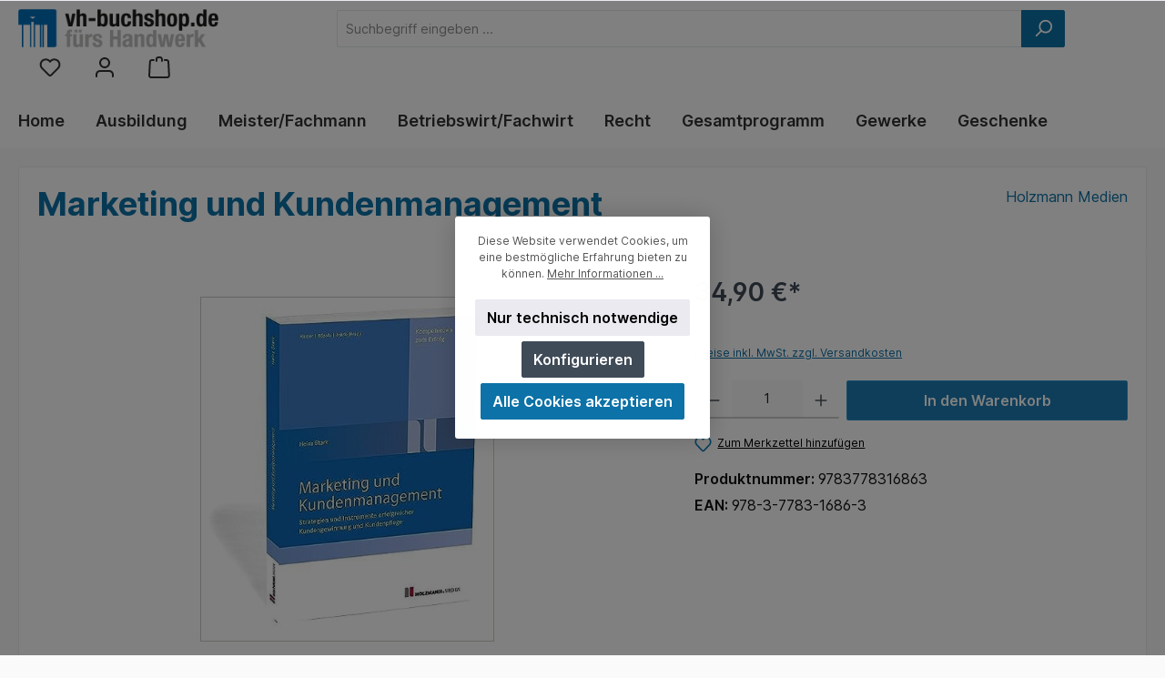

--- FILE ---
content_type: text/html; charset=utf-8
request_url: https://www.google.com/recaptcha/api2/anchor?ar=1&k=6LdHxQcqAAAAAJkjyqLgy_5P2gAIIc1tSLcOKyG7&co=aHR0cHM6Ly92aC1idWNoc2hvcC5kZTo0NDM.&hl=en&v=PoyoqOPhxBO7pBk68S4YbpHZ&size=invisible&anchor-ms=20000&execute-ms=30000&cb=ruwoqsml888s
body_size: 48684
content:
<!DOCTYPE HTML><html dir="ltr" lang="en"><head><meta http-equiv="Content-Type" content="text/html; charset=UTF-8">
<meta http-equiv="X-UA-Compatible" content="IE=edge">
<title>reCAPTCHA</title>
<style type="text/css">
/* cyrillic-ext */
@font-face {
  font-family: 'Roboto';
  font-style: normal;
  font-weight: 400;
  font-stretch: 100%;
  src: url(//fonts.gstatic.com/s/roboto/v48/KFO7CnqEu92Fr1ME7kSn66aGLdTylUAMa3GUBHMdazTgWw.woff2) format('woff2');
  unicode-range: U+0460-052F, U+1C80-1C8A, U+20B4, U+2DE0-2DFF, U+A640-A69F, U+FE2E-FE2F;
}
/* cyrillic */
@font-face {
  font-family: 'Roboto';
  font-style: normal;
  font-weight: 400;
  font-stretch: 100%;
  src: url(//fonts.gstatic.com/s/roboto/v48/KFO7CnqEu92Fr1ME7kSn66aGLdTylUAMa3iUBHMdazTgWw.woff2) format('woff2');
  unicode-range: U+0301, U+0400-045F, U+0490-0491, U+04B0-04B1, U+2116;
}
/* greek-ext */
@font-face {
  font-family: 'Roboto';
  font-style: normal;
  font-weight: 400;
  font-stretch: 100%;
  src: url(//fonts.gstatic.com/s/roboto/v48/KFO7CnqEu92Fr1ME7kSn66aGLdTylUAMa3CUBHMdazTgWw.woff2) format('woff2');
  unicode-range: U+1F00-1FFF;
}
/* greek */
@font-face {
  font-family: 'Roboto';
  font-style: normal;
  font-weight: 400;
  font-stretch: 100%;
  src: url(//fonts.gstatic.com/s/roboto/v48/KFO7CnqEu92Fr1ME7kSn66aGLdTylUAMa3-UBHMdazTgWw.woff2) format('woff2');
  unicode-range: U+0370-0377, U+037A-037F, U+0384-038A, U+038C, U+038E-03A1, U+03A3-03FF;
}
/* math */
@font-face {
  font-family: 'Roboto';
  font-style: normal;
  font-weight: 400;
  font-stretch: 100%;
  src: url(//fonts.gstatic.com/s/roboto/v48/KFO7CnqEu92Fr1ME7kSn66aGLdTylUAMawCUBHMdazTgWw.woff2) format('woff2');
  unicode-range: U+0302-0303, U+0305, U+0307-0308, U+0310, U+0312, U+0315, U+031A, U+0326-0327, U+032C, U+032F-0330, U+0332-0333, U+0338, U+033A, U+0346, U+034D, U+0391-03A1, U+03A3-03A9, U+03B1-03C9, U+03D1, U+03D5-03D6, U+03F0-03F1, U+03F4-03F5, U+2016-2017, U+2034-2038, U+203C, U+2040, U+2043, U+2047, U+2050, U+2057, U+205F, U+2070-2071, U+2074-208E, U+2090-209C, U+20D0-20DC, U+20E1, U+20E5-20EF, U+2100-2112, U+2114-2115, U+2117-2121, U+2123-214F, U+2190, U+2192, U+2194-21AE, U+21B0-21E5, U+21F1-21F2, U+21F4-2211, U+2213-2214, U+2216-22FF, U+2308-230B, U+2310, U+2319, U+231C-2321, U+2336-237A, U+237C, U+2395, U+239B-23B7, U+23D0, U+23DC-23E1, U+2474-2475, U+25AF, U+25B3, U+25B7, U+25BD, U+25C1, U+25CA, U+25CC, U+25FB, U+266D-266F, U+27C0-27FF, U+2900-2AFF, U+2B0E-2B11, U+2B30-2B4C, U+2BFE, U+3030, U+FF5B, U+FF5D, U+1D400-1D7FF, U+1EE00-1EEFF;
}
/* symbols */
@font-face {
  font-family: 'Roboto';
  font-style: normal;
  font-weight: 400;
  font-stretch: 100%;
  src: url(//fonts.gstatic.com/s/roboto/v48/KFO7CnqEu92Fr1ME7kSn66aGLdTylUAMaxKUBHMdazTgWw.woff2) format('woff2');
  unicode-range: U+0001-000C, U+000E-001F, U+007F-009F, U+20DD-20E0, U+20E2-20E4, U+2150-218F, U+2190, U+2192, U+2194-2199, U+21AF, U+21E6-21F0, U+21F3, U+2218-2219, U+2299, U+22C4-22C6, U+2300-243F, U+2440-244A, U+2460-24FF, U+25A0-27BF, U+2800-28FF, U+2921-2922, U+2981, U+29BF, U+29EB, U+2B00-2BFF, U+4DC0-4DFF, U+FFF9-FFFB, U+10140-1018E, U+10190-1019C, U+101A0, U+101D0-101FD, U+102E0-102FB, U+10E60-10E7E, U+1D2C0-1D2D3, U+1D2E0-1D37F, U+1F000-1F0FF, U+1F100-1F1AD, U+1F1E6-1F1FF, U+1F30D-1F30F, U+1F315, U+1F31C, U+1F31E, U+1F320-1F32C, U+1F336, U+1F378, U+1F37D, U+1F382, U+1F393-1F39F, U+1F3A7-1F3A8, U+1F3AC-1F3AF, U+1F3C2, U+1F3C4-1F3C6, U+1F3CA-1F3CE, U+1F3D4-1F3E0, U+1F3ED, U+1F3F1-1F3F3, U+1F3F5-1F3F7, U+1F408, U+1F415, U+1F41F, U+1F426, U+1F43F, U+1F441-1F442, U+1F444, U+1F446-1F449, U+1F44C-1F44E, U+1F453, U+1F46A, U+1F47D, U+1F4A3, U+1F4B0, U+1F4B3, U+1F4B9, U+1F4BB, U+1F4BF, U+1F4C8-1F4CB, U+1F4D6, U+1F4DA, U+1F4DF, U+1F4E3-1F4E6, U+1F4EA-1F4ED, U+1F4F7, U+1F4F9-1F4FB, U+1F4FD-1F4FE, U+1F503, U+1F507-1F50B, U+1F50D, U+1F512-1F513, U+1F53E-1F54A, U+1F54F-1F5FA, U+1F610, U+1F650-1F67F, U+1F687, U+1F68D, U+1F691, U+1F694, U+1F698, U+1F6AD, U+1F6B2, U+1F6B9-1F6BA, U+1F6BC, U+1F6C6-1F6CF, U+1F6D3-1F6D7, U+1F6E0-1F6EA, U+1F6F0-1F6F3, U+1F6F7-1F6FC, U+1F700-1F7FF, U+1F800-1F80B, U+1F810-1F847, U+1F850-1F859, U+1F860-1F887, U+1F890-1F8AD, U+1F8B0-1F8BB, U+1F8C0-1F8C1, U+1F900-1F90B, U+1F93B, U+1F946, U+1F984, U+1F996, U+1F9E9, U+1FA00-1FA6F, U+1FA70-1FA7C, U+1FA80-1FA89, U+1FA8F-1FAC6, U+1FACE-1FADC, U+1FADF-1FAE9, U+1FAF0-1FAF8, U+1FB00-1FBFF;
}
/* vietnamese */
@font-face {
  font-family: 'Roboto';
  font-style: normal;
  font-weight: 400;
  font-stretch: 100%;
  src: url(//fonts.gstatic.com/s/roboto/v48/KFO7CnqEu92Fr1ME7kSn66aGLdTylUAMa3OUBHMdazTgWw.woff2) format('woff2');
  unicode-range: U+0102-0103, U+0110-0111, U+0128-0129, U+0168-0169, U+01A0-01A1, U+01AF-01B0, U+0300-0301, U+0303-0304, U+0308-0309, U+0323, U+0329, U+1EA0-1EF9, U+20AB;
}
/* latin-ext */
@font-face {
  font-family: 'Roboto';
  font-style: normal;
  font-weight: 400;
  font-stretch: 100%;
  src: url(//fonts.gstatic.com/s/roboto/v48/KFO7CnqEu92Fr1ME7kSn66aGLdTylUAMa3KUBHMdazTgWw.woff2) format('woff2');
  unicode-range: U+0100-02BA, U+02BD-02C5, U+02C7-02CC, U+02CE-02D7, U+02DD-02FF, U+0304, U+0308, U+0329, U+1D00-1DBF, U+1E00-1E9F, U+1EF2-1EFF, U+2020, U+20A0-20AB, U+20AD-20C0, U+2113, U+2C60-2C7F, U+A720-A7FF;
}
/* latin */
@font-face {
  font-family: 'Roboto';
  font-style: normal;
  font-weight: 400;
  font-stretch: 100%;
  src: url(//fonts.gstatic.com/s/roboto/v48/KFO7CnqEu92Fr1ME7kSn66aGLdTylUAMa3yUBHMdazQ.woff2) format('woff2');
  unicode-range: U+0000-00FF, U+0131, U+0152-0153, U+02BB-02BC, U+02C6, U+02DA, U+02DC, U+0304, U+0308, U+0329, U+2000-206F, U+20AC, U+2122, U+2191, U+2193, U+2212, U+2215, U+FEFF, U+FFFD;
}
/* cyrillic-ext */
@font-face {
  font-family: 'Roboto';
  font-style: normal;
  font-weight: 500;
  font-stretch: 100%;
  src: url(//fonts.gstatic.com/s/roboto/v48/KFO7CnqEu92Fr1ME7kSn66aGLdTylUAMa3GUBHMdazTgWw.woff2) format('woff2');
  unicode-range: U+0460-052F, U+1C80-1C8A, U+20B4, U+2DE0-2DFF, U+A640-A69F, U+FE2E-FE2F;
}
/* cyrillic */
@font-face {
  font-family: 'Roboto';
  font-style: normal;
  font-weight: 500;
  font-stretch: 100%;
  src: url(//fonts.gstatic.com/s/roboto/v48/KFO7CnqEu92Fr1ME7kSn66aGLdTylUAMa3iUBHMdazTgWw.woff2) format('woff2');
  unicode-range: U+0301, U+0400-045F, U+0490-0491, U+04B0-04B1, U+2116;
}
/* greek-ext */
@font-face {
  font-family: 'Roboto';
  font-style: normal;
  font-weight: 500;
  font-stretch: 100%;
  src: url(//fonts.gstatic.com/s/roboto/v48/KFO7CnqEu92Fr1ME7kSn66aGLdTylUAMa3CUBHMdazTgWw.woff2) format('woff2');
  unicode-range: U+1F00-1FFF;
}
/* greek */
@font-face {
  font-family: 'Roboto';
  font-style: normal;
  font-weight: 500;
  font-stretch: 100%;
  src: url(//fonts.gstatic.com/s/roboto/v48/KFO7CnqEu92Fr1ME7kSn66aGLdTylUAMa3-UBHMdazTgWw.woff2) format('woff2');
  unicode-range: U+0370-0377, U+037A-037F, U+0384-038A, U+038C, U+038E-03A1, U+03A3-03FF;
}
/* math */
@font-face {
  font-family: 'Roboto';
  font-style: normal;
  font-weight: 500;
  font-stretch: 100%;
  src: url(//fonts.gstatic.com/s/roboto/v48/KFO7CnqEu92Fr1ME7kSn66aGLdTylUAMawCUBHMdazTgWw.woff2) format('woff2');
  unicode-range: U+0302-0303, U+0305, U+0307-0308, U+0310, U+0312, U+0315, U+031A, U+0326-0327, U+032C, U+032F-0330, U+0332-0333, U+0338, U+033A, U+0346, U+034D, U+0391-03A1, U+03A3-03A9, U+03B1-03C9, U+03D1, U+03D5-03D6, U+03F0-03F1, U+03F4-03F5, U+2016-2017, U+2034-2038, U+203C, U+2040, U+2043, U+2047, U+2050, U+2057, U+205F, U+2070-2071, U+2074-208E, U+2090-209C, U+20D0-20DC, U+20E1, U+20E5-20EF, U+2100-2112, U+2114-2115, U+2117-2121, U+2123-214F, U+2190, U+2192, U+2194-21AE, U+21B0-21E5, U+21F1-21F2, U+21F4-2211, U+2213-2214, U+2216-22FF, U+2308-230B, U+2310, U+2319, U+231C-2321, U+2336-237A, U+237C, U+2395, U+239B-23B7, U+23D0, U+23DC-23E1, U+2474-2475, U+25AF, U+25B3, U+25B7, U+25BD, U+25C1, U+25CA, U+25CC, U+25FB, U+266D-266F, U+27C0-27FF, U+2900-2AFF, U+2B0E-2B11, U+2B30-2B4C, U+2BFE, U+3030, U+FF5B, U+FF5D, U+1D400-1D7FF, U+1EE00-1EEFF;
}
/* symbols */
@font-face {
  font-family: 'Roboto';
  font-style: normal;
  font-weight: 500;
  font-stretch: 100%;
  src: url(//fonts.gstatic.com/s/roboto/v48/KFO7CnqEu92Fr1ME7kSn66aGLdTylUAMaxKUBHMdazTgWw.woff2) format('woff2');
  unicode-range: U+0001-000C, U+000E-001F, U+007F-009F, U+20DD-20E0, U+20E2-20E4, U+2150-218F, U+2190, U+2192, U+2194-2199, U+21AF, U+21E6-21F0, U+21F3, U+2218-2219, U+2299, U+22C4-22C6, U+2300-243F, U+2440-244A, U+2460-24FF, U+25A0-27BF, U+2800-28FF, U+2921-2922, U+2981, U+29BF, U+29EB, U+2B00-2BFF, U+4DC0-4DFF, U+FFF9-FFFB, U+10140-1018E, U+10190-1019C, U+101A0, U+101D0-101FD, U+102E0-102FB, U+10E60-10E7E, U+1D2C0-1D2D3, U+1D2E0-1D37F, U+1F000-1F0FF, U+1F100-1F1AD, U+1F1E6-1F1FF, U+1F30D-1F30F, U+1F315, U+1F31C, U+1F31E, U+1F320-1F32C, U+1F336, U+1F378, U+1F37D, U+1F382, U+1F393-1F39F, U+1F3A7-1F3A8, U+1F3AC-1F3AF, U+1F3C2, U+1F3C4-1F3C6, U+1F3CA-1F3CE, U+1F3D4-1F3E0, U+1F3ED, U+1F3F1-1F3F3, U+1F3F5-1F3F7, U+1F408, U+1F415, U+1F41F, U+1F426, U+1F43F, U+1F441-1F442, U+1F444, U+1F446-1F449, U+1F44C-1F44E, U+1F453, U+1F46A, U+1F47D, U+1F4A3, U+1F4B0, U+1F4B3, U+1F4B9, U+1F4BB, U+1F4BF, U+1F4C8-1F4CB, U+1F4D6, U+1F4DA, U+1F4DF, U+1F4E3-1F4E6, U+1F4EA-1F4ED, U+1F4F7, U+1F4F9-1F4FB, U+1F4FD-1F4FE, U+1F503, U+1F507-1F50B, U+1F50D, U+1F512-1F513, U+1F53E-1F54A, U+1F54F-1F5FA, U+1F610, U+1F650-1F67F, U+1F687, U+1F68D, U+1F691, U+1F694, U+1F698, U+1F6AD, U+1F6B2, U+1F6B9-1F6BA, U+1F6BC, U+1F6C6-1F6CF, U+1F6D3-1F6D7, U+1F6E0-1F6EA, U+1F6F0-1F6F3, U+1F6F7-1F6FC, U+1F700-1F7FF, U+1F800-1F80B, U+1F810-1F847, U+1F850-1F859, U+1F860-1F887, U+1F890-1F8AD, U+1F8B0-1F8BB, U+1F8C0-1F8C1, U+1F900-1F90B, U+1F93B, U+1F946, U+1F984, U+1F996, U+1F9E9, U+1FA00-1FA6F, U+1FA70-1FA7C, U+1FA80-1FA89, U+1FA8F-1FAC6, U+1FACE-1FADC, U+1FADF-1FAE9, U+1FAF0-1FAF8, U+1FB00-1FBFF;
}
/* vietnamese */
@font-face {
  font-family: 'Roboto';
  font-style: normal;
  font-weight: 500;
  font-stretch: 100%;
  src: url(//fonts.gstatic.com/s/roboto/v48/KFO7CnqEu92Fr1ME7kSn66aGLdTylUAMa3OUBHMdazTgWw.woff2) format('woff2');
  unicode-range: U+0102-0103, U+0110-0111, U+0128-0129, U+0168-0169, U+01A0-01A1, U+01AF-01B0, U+0300-0301, U+0303-0304, U+0308-0309, U+0323, U+0329, U+1EA0-1EF9, U+20AB;
}
/* latin-ext */
@font-face {
  font-family: 'Roboto';
  font-style: normal;
  font-weight: 500;
  font-stretch: 100%;
  src: url(//fonts.gstatic.com/s/roboto/v48/KFO7CnqEu92Fr1ME7kSn66aGLdTylUAMa3KUBHMdazTgWw.woff2) format('woff2');
  unicode-range: U+0100-02BA, U+02BD-02C5, U+02C7-02CC, U+02CE-02D7, U+02DD-02FF, U+0304, U+0308, U+0329, U+1D00-1DBF, U+1E00-1E9F, U+1EF2-1EFF, U+2020, U+20A0-20AB, U+20AD-20C0, U+2113, U+2C60-2C7F, U+A720-A7FF;
}
/* latin */
@font-face {
  font-family: 'Roboto';
  font-style: normal;
  font-weight: 500;
  font-stretch: 100%;
  src: url(//fonts.gstatic.com/s/roboto/v48/KFO7CnqEu92Fr1ME7kSn66aGLdTylUAMa3yUBHMdazQ.woff2) format('woff2');
  unicode-range: U+0000-00FF, U+0131, U+0152-0153, U+02BB-02BC, U+02C6, U+02DA, U+02DC, U+0304, U+0308, U+0329, U+2000-206F, U+20AC, U+2122, U+2191, U+2193, U+2212, U+2215, U+FEFF, U+FFFD;
}
/* cyrillic-ext */
@font-face {
  font-family: 'Roboto';
  font-style: normal;
  font-weight: 900;
  font-stretch: 100%;
  src: url(//fonts.gstatic.com/s/roboto/v48/KFO7CnqEu92Fr1ME7kSn66aGLdTylUAMa3GUBHMdazTgWw.woff2) format('woff2');
  unicode-range: U+0460-052F, U+1C80-1C8A, U+20B4, U+2DE0-2DFF, U+A640-A69F, U+FE2E-FE2F;
}
/* cyrillic */
@font-face {
  font-family: 'Roboto';
  font-style: normal;
  font-weight: 900;
  font-stretch: 100%;
  src: url(//fonts.gstatic.com/s/roboto/v48/KFO7CnqEu92Fr1ME7kSn66aGLdTylUAMa3iUBHMdazTgWw.woff2) format('woff2');
  unicode-range: U+0301, U+0400-045F, U+0490-0491, U+04B0-04B1, U+2116;
}
/* greek-ext */
@font-face {
  font-family: 'Roboto';
  font-style: normal;
  font-weight: 900;
  font-stretch: 100%;
  src: url(//fonts.gstatic.com/s/roboto/v48/KFO7CnqEu92Fr1ME7kSn66aGLdTylUAMa3CUBHMdazTgWw.woff2) format('woff2');
  unicode-range: U+1F00-1FFF;
}
/* greek */
@font-face {
  font-family: 'Roboto';
  font-style: normal;
  font-weight: 900;
  font-stretch: 100%;
  src: url(//fonts.gstatic.com/s/roboto/v48/KFO7CnqEu92Fr1ME7kSn66aGLdTylUAMa3-UBHMdazTgWw.woff2) format('woff2');
  unicode-range: U+0370-0377, U+037A-037F, U+0384-038A, U+038C, U+038E-03A1, U+03A3-03FF;
}
/* math */
@font-face {
  font-family: 'Roboto';
  font-style: normal;
  font-weight: 900;
  font-stretch: 100%;
  src: url(//fonts.gstatic.com/s/roboto/v48/KFO7CnqEu92Fr1ME7kSn66aGLdTylUAMawCUBHMdazTgWw.woff2) format('woff2');
  unicode-range: U+0302-0303, U+0305, U+0307-0308, U+0310, U+0312, U+0315, U+031A, U+0326-0327, U+032C, U+032F-0330, U+0332-0333, U+0338, U+033A, U+0346, U+034D, U+0391-03A1, U+03A3-03A9, U+03B1-03C9, U+03D1, U+03D5-03D6, U+03F0-03F1, U+03F4-03F5, U+2016-2017, U+2034-2038, U+203C, U+2040, U+2043, U+2047, U+2050, U+2057, U+205F, U+2070-2071, U+2074-208E, U+2090-209C, U+20D0-20DC, U+20E1, U+20E5-20EF, U+2100-2112, U+2114-2115, U+2117-2121, U+2123-214F, U+2190, U+2192, U+2194-21AE, U+21B0-21E5, U+21F1-21F2, U+21F4-2211, U+2213-2214, U+2216-22FF, U+2308-230B, U+2310, U+2319, U+231C-2321, U+2336-237A, U+237C, U+2395, U+239B-23B7, U+23D0, U+23DC-23E1, U+2474-2475, U+25AF, U+25B3, U+25B7, U+25BD, U+25C1, U+25CA, U+25CC, U+25FB, U+266D-266F, U+27C0-27FF, U+2900-2AFF, U+2B0E-2B11, U+2B30-2B4C, U+2BFE, U+3030, U+FF5B, U+FF5D, U+1D400-1D7FF, U+1EE00-1EEFF;
}
/* symbols */
@font-face {
  font-family: 'Roboto';
  font-style: normal;
  font-weight: 900;
  font-stretch: 100%;
  src: url(//fonts.gstatic.com/s/roboto/v48/KFO7CnqEu92Fr1ME7kSn66aGLdTylUAMaxKUBHMdazTgWw.woff2) format('woff2');
  unicode-range: U+0001-000C, U+000E-001F, U+007F-009F, U+20DD-20E0, U+20E2-20E4, U+2150-218F, U+2190, U+2192, U+2194-2199, U+21AF, U+21E6-21F0, U+21F3, U+2218-2219, U+2299, U+22C4-22C6, U+2300-243F, U+2440-244A, U+2460-24FF, U+25A0-27BF, U+2800-28FF, U+2921-2922, U+2981, U+29BF, U+29EB, U+2B00-2BFF, U+4DC0-4DFF, U+FFF9-FFFB, U+10140-1018E, U+10190-1019C, U+101A0, U+101D0-101FD, U+102E0-102FB, U+10E60-10E7E, U+1D2C0-1D2D3, U+1D2E0-1D37F, U+1F000-1F0FF, U+1F100-1F1AD, U+1F1E6-1F1FF, U+1F30D-1F30F, U+1F315, U+1F31C, U+1F31E, U+1F320-1F32C, U+1F336, U+1F378, U+1F37D, U+1F382, U+1F393-1F39F, U+1F3A7-1F3A8, U+1F3AC-1F3AF, U+1F3C2, U+1F3C4-1F3C6, U+1F3CA-1F3CE, U+1F3D4-1F3E0, U+1F3ED, U+1F3F1-1F3F3, U+1F3F5-1F3F7, U+1F408, U+1F415, U+1F41F, U+1F426, U+1F43F, U+1F441-1F442, U+1F444, U+1F446-1F449, U+1F44C-1F44E, U+1F453, U+1F46A, U+1F47D, U+1F4A3, U+1F4B0, U+1F4B3, U+1F4B9, U+1F4BB, U+1F4BF, U+1F4C8-1F4CB, U+1F4D6, U+1F4DA, U+1F4DF, U+1F4E3-1F4E6, U+1F4EA-1F4ED, U+1F4F7, U+1F4F9-1F4FB, U+1F4FD-1F4FE, U+1F503, U+1F507-1F50B, U+1F50D, U+1F512-1F513, U+1F53E-1F54A, U+1F54F-1F5FA, U+1F610, U+1F650-1F67F, U+1F687, U+1F68D, U+1F691, U+1F694, U+1F698, U+1F6AD, U+1F6B2, U+1F6B9-1F6BA, U+1F6BC, U+1F6C6-1F6CF, U+1F6D3-1F6D7, U+1F6E0-1F6EA, U+1F6F0-1F6F3, U+1F6F7-1F6FC, U+1F700-1F7FF, U+1F800-1F80B, U+1F810-1F847, U+1F850-1F859, U+1F860-1F887, U+1F890-1F8AD, U+1F8B0-1F8BB, U+1F8C0-1F8C1, U+1F900-1F90B, U+1F93B, U+1F946, U+1F984, U+1F996, U+1F9E9, U+1FA00-1FA6F, U+1FA70-1FA7C, U+1FA80-1FA89, U+1FA8F-1FAC6, U+1FACE-1FADC, U+1FADF-1FAE9, U+1FAF0-1FAF8, U+1FB00-1FBFF;
}
/* vietnamese */
@font-face {
  font-family: 'Roboto';
  font-style: normal;
  font-weight: 900;
  font-stretch: 100%;
  src: url(//fonts.gstatic.com/s/roboto/v48/KFO7CnqEu92Fr1ME7kSn66aGLdTylUAMa3OUBHMdazTgWw.woff2) format('woff2');
  unicode-range: U+0102-0103, U+0110-0111, U+0128-0129, U+0168-0169, U+01A0-01A1, U+01AF-01B0, U+0300-0301, U+0303-0304, U+0308-0309, U+0323, U+0329, U+1EA0-1EF9, U+20AB;
}
/* latin-ext */
@font-face {
  font-family: 'Roboto';
  font-style: normal;
  font-weight: 900;
  font-stretch: 100%;
  src: url(//fonts.gstatic.com/s/roboto/v48/KFO7CnqEu92Fr1ME7kSn66aGLdTylUAMa3KUBHMdazTgWw.woff2) format('woff2');
  unicode-range: U+0100-02BA, U+02BD-02C5, U+02C7-02CC, U+02CE-02D7, U+02DD-02FF, U+0304, U+0308, U+0329, U+1D00-1DBF, U+1E00-1E9F, U+1EF2-1EFF, U+2020, U+20A0-20AB, U+20AD-20C0, U+2113, U+2C60-2C7F, U+A720-A7FF;
}
/* latin */
@font-face {
  font-family: 'Roboto';
  font-style: normal;
  font-weight: 900;
  font-stretch: 100%;
  src: url(//fonts.gstatic.com/s/roboto/v48/KFO7CnqEu92Fr1ME7kSn66aGLdTylUAMa3yUBHMdazQ.woff2) format('woff2');
  unicode-range: U+0000-00FF, U+0131, U+0152-0153, U+02BB-02BC, U+02C6, U+02DA, U+02DC, U+0304, U+0308, U+0329, U+2000-206F, U+20AC, U+2122, U+2191, U+2193, U+2212, U+2215, U+FEFF, U+FFFD;
}

</style>
<link rel="stylesheet" type="text/css" href="https://www.gstatic.com/recaptcha/releases/PoyoqOPhxBO7pBk68S4YbpHZ/styles__ltr.css">
<script nonce="w1knysW8lPACrYSwb5635Q" type="text/javascript">window['__recaptcha_api'] = 'https://www.google.com/recaptcha/api2/';</script>
<script type="text/javascript" src="https://www.gstatic.com/recaptcha/releases/PoyoqOPhxBO7pBk68S4YbpHZ/recaptcha__en.js" nonce="w1knysW8lPACrYSwb5635Q">
      
    </script></head>
<body><div id="rc-anchor-alert" class="rc-anchor-alert"></div>
<input type="hidden" id="recaptcha-token" value="[base64]">
<script type="text/javascript" nonce="w1knysW8lPACrYSwb5635Q">
      recaptcha.anchor.Main.init("[\x22ainput\x22,[\x22bgdata\x22,\x22\x22,\[base64]/[base64]/[base64]/KE4oMTI0LHYsdi5HKSxMWihsLHYpKTpOKDEyNCx2LGwpLFYpLHYpLFQpKSxGKDE3MSx2KX0scjc9ZnVuY3Rpb24obCl7cmV0dXJuIGx9LEM9ZnVuY3Rpb24obCxWLHYpe04odixsLFYpLFZbYWtdPTI3OTZ9LG49ZnVuY3Rpb24obCxWKXtWLlg9KChWLlg/[base64]/[base64]/[base64]/[base64]/[base64]/[base64]/[base64]/[base64]/[base64]/[base64]/[base64]\\u003d\x22,\[base64]\\u003d\x22,\x22dMOfwoPDmcKiL8OKwqHCmMKXw7vCgAfDocORBndRUkbCgFhnwq5Awqksw4fCmFFOIcKCR8OrA8O4wos0T8OgwrrCuMKnEiLDvcK/w5QiNcKUdXJdwoBAAcOCRik3Slcmw6E/[base64]/E0PDiMOWwrQAWUvDpMORMiXCicKFSwjDm8KZwpBlwqbDoFLDmQ9fw6swK8OYwrxPw4xeMsOxTGIRYn0qTsOWeWABeMOMw5MTXBvDiF/Cty4rTzwgw4HCqsKoc8KPw6FuJMKhwrYmTCzCi0bCgnpOwrhXw4XCqRHCv8KNw73DlibCnFTCvzkLPMOjfsKSwpcqaF3DoMKgDcKSwoPCnC8+w5HDhMKGRTV0wqExScKmw69Tw47DtB/DqWnDj0LDkxoxw71rPxnCkFDDncK6w6BgaTzDu8KEdhYnwr/[base64]/BsOLRVjDu2IzeVrDlhN5R8OxdsK3PMO+w4XDlcKMMzkGSMKxcD/DssKBwpJrSkoUcMOACwdNwpzCisKLT8K6H8KBw4bCmsOnP8KnacKEw6bCisOvwqpFw4TCtWghZipDYcKqXsKkZlDDncO6w4JqOCYcw6LCocKmTcKQFHLCvMOtfWN+wqEpScKNIcKQwoIhw5MPKcONw61NwoMxwpTDpMO0LgYXHMO9WzfCvnHCtMOtwpROwrUXwo0/w7LDmMOJw5HCtFLDswXDlMO0cMKdJxdmR2rDhA/Dl8KdOWdeWTBIL1jCqyt5dVMSw5fCgMKTPsKeNyEJw6zDu0DDhwTCncOOw7XCnzAqdsOkwowjSMKdfQ3CmF7CkcK7wrhzwpfDkmnCqsKIRFMPw5vDrMO4b8OCGsO+wpLDsU3CqWAha1zCrcOUwoDDo8KmOF7DicOrwrbCk1pQTVHCrsOvPMK+PWfDrsO+HMOBDk/DlMONOMKNfwPDocKbL8OTw5IUw61WwpvCqcOyF8Kfw4E4w5pwTxbCn8OZVcKuwpHCnMOZwoVOw6PCqMONUGwvwrHDv8Onwo93w5/DksK8w4VAwqXCn1bDulVIMDVzw58CwoHCilDCrGLCnG9IXXkQVMOyNsODwofCoR3Di1DCpcOIcWMSQ8KRAyEaw7A7ckZ/[base64]/DkMKBEcOeQMK0XsKcwoTDm8OqXX5oPwLCjsOCf0HCnSLDhSVAw6ZhLcO7wqB0w6nCn29pw5HDicKiwqt8PMKZwqPCvHnDhMKPw4BWCAYDwpXCisOkwpPDqWYxeU8sG0bChcKRwq3ChsOSwpNkw4w2w5/[base64]/Dl1TCnsOpw599c0Zrwp1LBsKVKsOTwodnfE8VbsOdwpskHG5jNRTDpiDDucOIM8OBw5YZw55pSMO0w58qE8OJw4InMjPDscKRV8OXwpPDsMOgw7HClxvDs8KUw4pHPMKCXsOyU13CmG/CjsODBE7DtsOZCsK+FxvDh8OWAEQCw73CiMOMIsOUPE/[base64]/DrsOSwqHCjVDDhETCm0NGSsOjaMKQwqx2BE3Cr395w7ZYwqzCoh1uwo3CtwLDulQ6byvDgS3DtThQw6UDSMKbCMKhAWjDs8OPwrLCvcKMwovDnsO6P8KZXMOZwp1QwpvDrcKIwqw2wprDlMK7I1fCgQ05wqfDgS7CmknCssKGwpYcworDoU/[base64]/Du19Yf1MfZcKxV8O8TirCgynCs088Wx0kw5rDlXAtdsOSFsK0NE/[base64]/[base64]/[base64]/DqsOKw6MHNQZZIADDvyTCvcKjFBVvw4dUZA/DrMK7w4R/w5I9O8Kjw5oBwpzCtcODw6gyE3JWVA7DmMKPHz3CoMKrwqXCrMKvwo0/OsO+Li9+XUbDr8ORwqYsKibCkcKgw5RoaAY/wqgxF0zDpyTCgnI1w4bDi0bCuMKROMKaw7Iyw5QESz4fHyx4w67CrhRPw6vDpg3CkTd8QjTCnMKxfEDClMOLScO8wppDwpTCkXNrwpkcw616w57Cq8OZblnCosKJw4rDsjDDsMOUw7nDjsKOGsKhw7/[base64]/[base64]/CnHdKw5DDlcOBGcO2ZAA4BkLCmTrCtcO+w7nDucOqwpTDisO0woxjwrbCisO+XxYdwpJTwp3CmHzDlMOAw6xXbsOQw4UrIMKfw6Nww44FM1/DpsK/[base64]/DoApbw5ZcwoVTY0fDpwYewpYQSMOgw5cFUMO9wooOw5l3T8KHU1IEIsK7AsO6Un4Cw5ZZXH3DocOxCsKUw6TCrF3Du2/CisOiw7bDg1pyQsO+w4PCi8OsbcOSwrUnwoHDscOPZMK5bsOqw4TDo8OdOHAfwoZiC8KnA8O8w5HDusK9UBpwTMOOTcO2w7wuwpbCv8OnOMKMJcKfCkXDjMKywqhydsOYYGVATsONw7dbw7Y4a8OoYsOxwqxOwoYgw7bDqsOuVRDDhMOCwqcxCmDDlcOFPcO5Z3/Cr03CpsOpRFgFLsKeJ8KCOjwAbMO1LMKRcMOpNcKHVio0W2A/bsO/[base64]/CtkB0O0cqw4/[base64]/[base64]/[base64]/DpcOhN8OEwoU5woPCsxdFw5DDiAHChFJ9w6F3woRWbcKWNcO2V8Kyw4huw7zCvwVjwrjDqENUw5s1wo5FYMKKwp8KZcKgcsOfwp98dcKrJWTDtlnChMOewo8iLMOSw5/CmTrDucOCdcO+JcOcwr0HNmcPw6NtwrLCtcOXwoxdw4hVN2deACrCr8OrQsKHw6PDs8Kbw7BMw6ErD8KIFH3CksOmw4nCtcOPw7REN8KcRWnCocKqwpfCuW1+PcKYESnDribCpMO8P3wbw5hGMMO2wqnCmnFXUWpNwr3ClwjClcKjwonCph/[base64]/DvBTCo8OXeMKOwq7DqAQMw4YRYcKAwp7Du28JwqcVwq7CrW/DqBgqw4HCpVfDm1EAQcOzMRPCkSh/P8KMTCh8LcOdDcKSFyHCtynDscOsfERmw5dbwoIXBcOhw5jCq8KNeF7CjsOIw4gvw4EowoxSChHCp8OTwq4BwrXDjy7CvSPCk8OaEcKIbytGTxJCwrfDtihrw4nDvsKkwo/DthxlDU/CocOXAsKLw6hERDk0ScKCbsKRAyZlckvDvcOicAR1wopgwp8qG8Krw7TDmMO4U8OQw78PVMOqwqrCpSDDni97N3BeMcK2w58Ow4NfS3g8w5vDnWnCvsO5fcOBeDHCvsK/[base64]/O8OWwoPDqhnDjcOAwqceGsKLXsO/Mx4uJcONw7fCjcKTw7k0wqjDsQLCuMOJCCjDkcOldlN5woDDhMKHwqA6wqfCki3CmsOXw6FHwrjCj8KJGcKiw7omVk4RC1nDjMKBSsKCwqzCkHXDhsKGwoPClcK9wrjDpwAIBjzCvibCv18GIU5nwp8qEsK/G1FYw7fDohPDjHPCocK8CsKWwpo+Q8O9wpzCpyLDi3AFw5DCicKBf28lwqzCs2NGY8KoTFDDq8O5IcOswokfwq8owo8dw4zDgjLCm8Knw4Anw4/CgsKIw618QxvCoHnCvcOJw5dmw7fChUPDhsOQworDq395U8Kzw5d/wrZQwq1ZQQHDk01ZSzHCn8OfwpbChmZLwrdfw48qwofDo8ObfMKLYU3DpsOrwq/DtMOfLcObSSLDqTRKRMKSLzBkwp3Di1zDicOywrxBOBQ/w6ArwrPDicOGwr7DtsOyw71yOsKDw6p6woLCt8KtPMKbw7cafFTChgnCn8OmwqXCvCQNwq5wasOEwqTDgcKqWsOCwpJBw47CrQIuGC8UMUcqMHPCosOUw7Z9EHDCu8OhaRvChkAMwqHDoMKiw5/[base64]/w53CnCk1w4hCf2fDvwMlwpXDnH0Bw4LDqH3CuMOnSsOBwoUxw4IMwpFYwqYiwoRHw63Dr2xbUsKQbcOiGlHCgG/[base64]/CkcKawobCoWzDi8OBwq4OQsKzaMKsbxZ4w5XDhQDDtsKoUydZfzI1ZQfCmAcoHWMhw75mXBIPTMKVwrI3wq/CmcO8w5nDosO8KA4VwrjCt8OxEhk9w7XDu3IobsKSKFZ/ARbCqcOLw6nCq8OjVcO7AxIlwpVeDkfDn8KyAjjCp8OYLcO3UzDCkMKuJhUqEsOASk/Ci8OxYsKUwobChgV4w4nClXp/[base64]/DrzQKw75Fw5jCmFlGXHbCnMKaw6xhLcOqwr7DtGzDhsObwrLDpsOxZMOCw6/CoGQQwrlIcsK0w6fCgcOjTGQkw6fDoXnChMO/NE7DicOLwovCk8OIwoTDgwPCmcK/w4XCg042GFFSdg9zLsKPC05aQQV/NizCrTTChGp0w5TDnSUgPMKsw4YDw6PCmj3DmlLDrMKFwqk4MhYAF8OPbBPCo8OrLijDscO4w5Nlwp4kEMO2w79rU8OeNTFBSMOgwqPDmgliw7vCuR/DhlfCkWjCn8O4wotQwonCnzvDk3cZw7sUw5/DvMOOwqxTWHrDncOZbRV1EHkWwoBkM1PCiMO7fsK1M2FowqIzwqRwEcOKU8OJw7/DqMKCwqXDhhgje8KyFn7Cokh9PSgBwqNKTzMIfsK0HUdbQ3p/eG96Ehg9OcOpGwV3wobDjHfDsMKSw58Pw77DujLColJMYMKcw7HDgV5fLcKjPnXCtcOzwoEBw7jDjmhOwq/CpMO5wrzDrcOfY8K/wpbDuXtWPcO6wpJSwrYNwohJK2dnBGoZacKUwqXDlsKOKMOGwpXCv1V1w6vCv3w1woQNwpsSw559YsK4H8Kxw69QU8KZwqUScWQIwoQpSxhHwqhCBMOCwo7CkE7Do8Kjwp3CgBjCtw/CtMOiRcOtZ8KVwoU6wo5REcKRw44/RMKzwqkNw67Dt3vDk39sKj3DhSUlLMOcwqHDisOPdmvCjlZLwrwgw6Adwr7CjDEiD1HDvcKSw5EIwrrDl8Oyw7ttbA1pw5XDnMKwwqbDocKKw7tMQsKuworDqsO2SsKmMMO6DEZICcKdwpPChRsEw6bDmXYwwpZnw6HDrSFWfsKHBMOJd8OIfMO1w6oLFcOaJS/DssOOK8K8w5cfUU3DisKew77DozjDjVczbXhUOiwlw47DhB3DsTDCrsKgHy7DlVrDrjzCgU7ClMOVw6FQw5kxdVckwoTCmVQTw5vDq8OfwpvDrV8ow4bDhnMxfwJfw6ZKasKOwqnDqknDm0fDusOFw5oHw4RAeMOjw6/CnHw1w653GEIUwr1ODAIWWEVqwr9QVcKSMsOfAjElAsKpdB7ClXfCggfDmsK/[base64]/CuV5Sw600SMObM1XCgBTDuwzCqcK9GMOWwpUIUsOGcMOlKMOFbcKsGkDCsBlsTsOxcsKmCSoWwofCtMOuwp0JXsO/[base64]/DMOsw7LDonDCv8Ksw6YyMsKzDUPDuVpwwpgRTsOUMyIYW8OxwrINFlPDulvDr3bDtC3Ck0JowpAmw7rDmiXCpiwkwq9Sw6fCpiXDvMO4TUfChV3Cj8O6wofDvsKMTGLDjsKiw6U8wpLDusK/wonDqz5oLRgqw65mw7ADNgvChTgMwrDCicOxGzxaXsKRw7nCjSMEwoN9U8Oww4oSXETCtXTDnsOuWcKJWUY5FMKVwrkSwojCnEJMJXwzLAtNwo/Dh3oWw5obwodoIGrDocOXwqPCjiUDIMKWKcKkw68cPGQRwrhKM8K5V8KLek5jNxrDisKJwoLDjcKWRMO0w7PClC8jwqPDu8KpRcKdw49xwqzDqSMyw4fCnMOGVsOGPMKVwo/CsMKeAsOnwrFawrvDn8KIcBMpwrTChjxvw4JCOnFJwrHDuAnChV7DrcO5UCjCvcOSWWtpWSUMwokiGB8aeMOaWHR7CE42CzNhN8O9H8OtE8KsYcK2wo8UKMOUL8OPYljCi8O9WQzClB/[base64]/Dp8KVc8Kvw4TCssOOw47Ci8K+w6cYwqtITj0TC8Kow5zDp8O8HFQGQ3cww7kOORPCisOfGMO6w5LCncOqw6fDpcONIMOJDSDDoMKUSMOFTQvDksK+wrxpwonDsMOfw5PDgTPCpy/DisKdZX3DrGbCmAwmwoPDosK2w7kYwrfDjcKFTMK8w77CpsKWwrkpf8O2w5DCmkfDulrDijvDuiXDo8OJfcKBwpvDnsOnwpzDg8Kbw6nDrnPCq8Oke8OYND7CmMO3I8Ksw4gGHWNtDMOYc8O6axAhXEHChsK2wqXCuMOowqkfw50+MSvDhVzChk/DssO4w5/Dtnssw5BLfQAzw4zDjDDDgSJkHmnDsB5mw4rDnh3CpcKnwq/DrWnDmMOtw6c6w7orwrR1w7jDncOTw7bDoxZBKS5MZiIUwoPDoMO7wqHCisK/[base64]/DviJtwo8lw6HDtC3DsTIpwp3DvsKCTMKOd8KLw47DncO5w4VuBsKJCsKRJzbCgwvDgmUWGzzDqsOPwpolfVhiw6fDtl8zfirCsEscK8KXA0xWw7/DmDXCt3UHw6YmwqNpNQvDusKlXFknAR92w5zDu0B6wp3DuMOlRCvDvcORwqzDg3vCl3jCicKRw6fCkMKqwp1MdcONwpTCkmfCi1rCqU/DtR15wrFNw6PDkzHDrVg9D8KuS8K1w6Vmw7BuHSDChREkwq9cAsKoHCFdw7kLwoB5wqgww53DrMO1w63DqcKjwrgIw5Bvw6zDr8O2XjDCnMOONsK5wptDFsKEXAkew4Z2w77DlMKpFwRJwr4Lw6TDh1R0w7ELGANxf8KsKAHDhcOBwrjDsz/[base64]/CugvDkksZaEpVL1U/[base64]/[base64]/[base64]/woPDrMKkwoAHA8KvwoFmFcKhEsO+dcOzwqTDl8OpKlLCnhpcH3QlwoVlScOlXwJfT8KfwqHCs8O1w6FmOMO/[base64]/FsOhwoDCmcKCVsOpTMKnKhTDuMKKwpIAw7xZwppfS8OFw4FAw7bDuMKsB8KKMkjClsKvwovDo8K9QcOeQ8Oyw4AXwrtEQxtrw5XDsMKCwrzCsS/DrsOZw5BAw4fDiF7CijhhAcOKw7bCintgcGbCmF9sAMOrIcK/[base64]/woVhw4ghJh3DpQVbfwoTMMKLWULDkcOrB3bCi2kzGkR0w4wkwrbCpWstwrYPWxPCpS9jw43DjDNOw4nDskrChQwuPcOPw47DinoXwpTCpH9fw70cIMKRYcO0ccK8JsKsNMKNA0p3w6FVw5rDikMJKzpawpjCnsK1chtswq/DqUg7wqoRw7nDgTfCsQ3CjwbDo8KtT8K2w555wo0Ww64uIcOywq3CqVMbZ8OscX/DlBTDrsOgfT3DpCVdaRhwB8KrHRtBwqd3wqfDjlJnw7jDo8K0w4XCn20fI8KnwrTDssOrwrBVwoQEDyQSVD/CtiXDnCrCoVLCncKCOcKAwoLDtyDClkYHwpcbGMKxO3zCtMKZw5rCucOWLMKBdU93wrtcwq4/[base64]/[base64]/Dk8K+U1Z+w5PCr8K0wqTDt8OgBljDvHgqw63Dil0uR8O+D30malvDrCfCpjhlw7oaOFJtwpt/aMO2VydKwpzDvW7DnsK+w5xOwqDDrsObwrDCmyMDOcKQwp7CtsKCT8K0dwjCoT3DhU/DpMOsWsKkwrgdwpjDij0Zwq13woLCi3s9w7LDi1/DvMOwwqfDqcKvAsKKdkNuw5PDjzspEMK9wpskwrhCw6RzHhAjf8KUw6dLGiZsw5hmw4rDgjQVQsOoXTUpIUrCqXbDjh4AwpNRw4rDtMOsGsOCeEdcMMOENMOiwp4lwpNjWD/DpyRZFcODVXzCoRvDosONwogUUsOtecOHwod4wqNtw6zDgWlYw5Q+wqR8VMO4A0Mhw6rCv8KSMxrDpcKnw5FQwpRawocDU0zDjjbDgULDjSMGFRw/bMKxKMKOw4RQNDzCjcK+wrPCt8KgTgnDvj/Cr8KzFMO/ISbCv8KOw7sOw59nwqPDsGopwpfDjk7CscKrwrtqHRp/wqgGwpfDpcO0VjvDvjLCssKUT8OMVmVMwprDkz/Cm3A3VsOgw7tgb8OSQXhkwqkTeMOkXMK1VsOYBW5kwoIuwrLDjMO2wqPCncOZwopCw4HDhcKURcONTcOVJXfClj/DiEXCtlw6wobDrcKUw5VFwpjCu8KEMsOowpB3w73CvMKJw5/DvMK4wrDDilTDgSrDunVmJMKbAMOwaAVdwqVMwoZ9wo/DpsOFCEDCoExsNsKAGR3DrzoPQMOkwqzCm8OrwrTCnMOFEWHDl8K+w4MswpTDk1LDiBIywrHDvColwqXCrMOdX8KPwrbCjsKYNxgVwr3CpEAVGMOfw44MY8Ojw6k6BnlXG8KWYMKyZjfDvEFmw5oNw4XDtsOKw7AnSsKnw4/CkcOZw6bDuUnDv1VJwprClcKdwr/Cl8OzYsKCwqk9KnRJT8O8w6LCmSIYMkzCp8O/[base64]/[base64]/Dj8OhwqvCocK7wo3CisKEdFd/JD0AMkF5DT/DrMKMwoUvwpJ+FsKCT8KSw7PCsMO4P8Odwr/CkHkUOMOrIHTCqXByw6PDgyjCpX8LYMOdw7cpw7/CgmNjKx/DqsK0w6sFC8K6w5jCoMOHWsOAwp0HczHCmVHCgzJVw5LCinVaW8KPOl3Dqx1rw6F8MMKXI8KoEcKlWFgewp4UwpdXw4k3w50vw7HDjw07W2c5FMKJw5tKEcO8wrTDt8O/N8KDw4jDrVxsHsKoSMKYSnLCoR9gwqxpwqXCsXh/[base64]/[base64]/[base64]/[base64]/CvV/Dild+w5hGaS3DtMK1wqc2TcOGwoQAwqDDqlzCvCshLFnCiMK/KMO9BHPDsVPDtDYFw7DCnVFnKMKQwrs8UivCh8OPwqjDncOCw4TCqsOxScO4OcK6TcOFecOLw7B8XsKsUxQKwq7DklrDmMKWAcO7w5AkXsOVEcO+w654w4ogwonCocKkQS7DiRPCvToSwoDCulTCssO/RMKCwpcqbMOyIRh+w4wwPsOYWjo2HndJw6PDrMO9w4HCgiM0Y8Kzw7VWP2fDmyY/[base64]/woBTBMKjfsKQGcK8WG7CkQZ/[base64]/DjsO/RsKbIsObw6DCrAc0w47CgsKgN8K9eRjDk0M2wq/DtcKXwoHDlsK8w4t7FcO3w6AXOMKwO3UwwobDjwEATEYgEifDqHPDvTlEbWLDrMOpw7pmLMKFDTZyw6JXdsOhwql7w7vChgwYY8OXw4d5XMKzw74FQ2tIw4cWw58FwrjDjMK/w4DDlXUiw40Bw43DnyY0T8KLw5hyXsKXGUjCpzbDi0cVYcK9aFTCoCFWMMK2IsK4w6PCpSzDpmBawrwLwo5hwrdrw4DDl8Oow6LDmsOhfRfDn34Idk5qJCIvwpFHwoQPwpd3w6kjDBzCp0PCl8KuwrUNw4Njw4rCnxs/w4vCqn3DmsKUw57CnW3DpxPCisOMGDgbc8OIw4lJwo/CuMO5w40SwrllwpcLbcOHwo7DmMK/PHvCiMOiwpM0w4PDlzcewqrDkcK/OXs9UU3CgQEQZsObWT/Dp8ORwrHDgyTDmsO+wpPCp8KMwoNPMsKkT8KwOcOrwpzCoXpIwpJ6wo/CiWNgC8KYRsKYIQDCvlVFDsKbwrnCm8KvEy01eULCrl7CgXnCh0clNsO8ZsOkfXbDrFzDnyTCiV3CksOwJMO6wobDpsKgwo53PB/DtcO3JsOOwqLCtcKZOcKnaQhZZWvDsMO/[base64]/DusKDd1rDpDHCsMOMw4zDpsK0wr8BSTTCjxcRKQjCssOyRnrCnVPCh8OFwpjClnIQex5pw6bDkVvCmStHK01/w5nDsSRyWSJuO8KAbcO9XA7DlcKIaMOHw7I7REJnwpzCicOwDcKcVQonG8OVw6zCvRrClww6w7zDucOKwpjCoMOHw7XCqcKrwok8w5HCicK1HsK6woTCuRYnwqAIU3HDvcOKw7LDjcKCW8OrS2vDlsO1eRrDvkHDhMKdw5k7FsOAw7PDslPDncKnQQMZMsK6aMORwo/[base64]/DtxE5MwlxTFTDtXXCilDCkcOtwqvDgsKkG8KeJ3lSwprDmgogHsO4w4rCs00nM1nDoxUtwrAtEcOuIW/[base64]/[base64]/wp/DocKGI04dYgrCs8Opw6ZpesKKwqLDoMOSNMOnYMODKMKvODjCqcK2wpHDlcOLBhoWT2jCl15KwqbClDXCi8OTHsOJKcOjWkt+OcK+wrPDpMOAw68QAMKCYMOdWcODNcOXwpAYwr9bw6/CmBENwrjDpCNqwqvDt2o3w5jDjGsgd3pvYsKXw74WQMK7J8Ouc8OHDcOlQWQLwpZoKD/[base64]/[base64]/CgCRie8KsJ8KXVX/Dg2vClWsYbMOEGMOowq3CuE4Vw7bCicK0w58gLizDrUBUQB7DrAdnw5DDvnzCnjrChCRIwowUwqDDo1FqIRQBLMKiFFYBUcO4woApwrESw7MpwrlddSLDghgpBMOCb8OSw6DCvsOQw4nCiWIUbsOaw58AR8OXOWY6aVc/wqI7wpd5w63DtcKvPcO7w5rDk8OlcxoXO1/[base64]/DjkfDgChoNcKfw43DrcObwonCoXdrwqPDs8KfKMOxwrE2bRTChsOVMQwjw5zCtQrDlSYKwp59L2J7Zl/DnkvCocKqKiHDsMKxw4IIYcOaw73DqMOQw77DncK5wp/DkTHCkVPDgMK+elHCgMOtaTfDvMO6wrHCrGDDp8KPPy3CqMOLRMKawpHCrj3DuQdVw59TMCTCtsKdC8OkX8KpW8K7csKOwoAKWWvDtCHDvcK/RsKcw6rDihzCskYhw6PCiMOQwrPCgcKaFinCrsO7w6U9IBXCusKxPEpSYVnDo8K7ST4BbsKYBsKdNMKGwr/Ci8OtdsKye8OQwpZ/TH3Cu8OnwojCjMOfw5ERwqLCrjN6JMOaMTLCv8OvS3JSwpBXwqJRJMKhw7EKw5Z+wq/CsG/DuMKkRcKHwq1MwrBIwrjCqR5qwrvDpkHCvcKcw49NVHstwrjChj4DwqdVOcOEw67Ct0t6w4rDhsKeLcKeBz3CiBfCp39+wphYw5cZE8ODA2pdwoLDisOawpfDisKjwoLDv8KFdsKqXMKLw6XDqcKDw5jCq8KEJ8OVwoZIwoZre8OMw5XCrsOww6fDlcOewoXDrgE3w4/[base64]/DowjCgsKSIsO4E8Ohwo8aw6HCrgrCjsOdwrnDkcOLO1lIwpcAwq/[base64]/CkGR2AMKQBgHDusO7w7ALwr/[base64]/[base64]/[base64]/TGLDmwnDlC11w6J5wo0dCHvDicKywpzCjsKhNzXCu1jDhMKzwp3DqTBxw5zCmsKiNcK1G8OVwr7DujBVwqfCt1TCq8OUw4PDjsK/NMOmYTQFw5LDhydKwq1KwpxYGjFOKSfCk8ObwqJwFGtzw6TDuz/Dri7CkjQeLxZCN1EqwqhEw4nCr8KWwq3Ci8KuQ8OVw74cwoBFwqNCwqXDosKXw4/DmcKnF8OKBT0QDGVYXsKHw7cewrlxw5AswpvDkCc8QQdcX8K+BcOvdl3Cn8O+UGdmw4vCncKUwq3CukXDim/DgMONwpDCvMKHw6cHwo/[base64]/w6hCAsKdLz/[base64]/Cl8OIM000w7/DmVnCk8Okwq/DgVzDmH7CvcKZS1YyA8KZw7dfPkfDucO0w697ODrCksK2c8KoIjowHMKfKj4lOsKdbMKaFwgSKcKyw7jDscObOsO+byYpw5PDsR9Ww7fCpyLCgMKew7MQLWvCusKhY8KpC8OGQMKTAW5tw7syw4XCmQ/[base64]/CrSAlQ8ODw6dXw4PDhRDDkEzCnjIlNmDCikXDrycWw50cBVPCt8Ozwq3Dg8OYwqFxIMOxNMOMD8OsQcKxwqUjw4YLI8O+w6giwo/DnVILBMOofMO/McKAUT/CvsKXakLCucKuw53Ct0rDvy5zBsOGw4nCgH02LydxwrbDqMOKwpAfw5VBwpLCnj0Vw6fDrsO3wo4iIHLDgsKQCBVoFH/DpcKHw6oRw6hxFMKLVlbCo00lVMK2w73DlGpkP0cMw5nClBJbwroiwp3CmUnDmlx8HMKOS3jCmcKrwq5scyHDpCHCmTFPwpzDssKUbMOQw4d4w7jCt8KRGXULAsOMw6zCrMKebsOONwXDmVYIQsKAw4fCiQVBw7VwwrogWQnDr8OVQA/DgGR+e8Oxw4UHLGTDq1nDisKbw7HDjA/CksO2w5hEwoDDnAsrKHoWJ3Zvw58bw4vClB7Csy7DrlJqw589KHAoARrDkcOOBsKvwrwiDy5sSy3ChsK+SUlJam8SP8OkVsKVcBx2fVHCm8OFC8O4bVJ7YC9rXS4BwpLDlTIhAsK6wqjChwXCqyR9wpgiwoMVAkksw7rCoG3Ci3bDvMKmw5Vcw6QFZsO/w5UjwqfDu8KDDEzDlMOTY8K9LcK/[base64]/CpsK4woTDrHTDnMOfwpPCmcKVGRMOWynDuGbCosKMQD/DlA3DoTDDmsO3wq5Swpx6w4rCqMKUwr3DncK7ZHzCq8KFw7FqXwk7wrl/McOfHMKjHcKrwoN9wqDDn8OLw5xSVsKkwqLCqyAvwpPDlsOkWsK2wqwyd8OPcMKVAcOpMsO0w47DsA3Do8KhNcK7VhvCrgnDkn0DwrxVw47DmGPCoHDCkcKRfsOzaRPDiMO5PcKcXcOdMg7CvMOUwqDDmncJBcK7PsKgw4LDgh/DiMOxwo/CoMKFRsKtw6TCjsO3w7PDnBcQAsKNfsOiKCo7bsOEbh3DvT3Do8KEUcKLZsK2wqjCqMKDZjDDkMKRw6DCkxh6w7XDrkYpacO2eQx5w4/[base64]/CskbDpz/CuMOPPEl6w4B/wqbCmwHDjB4Ew4YRdCoiS8KlJMOsw4rCn8OLYB/DssOtf8ORwrhVT8Kvw5wEw6PDnzdfQsOjWj9BVcOQwpxhw5/Cph3CkF4DDHrDt8KXwo0Cwp/[base64]/DwDCtMKywoPCoGTChMOUM1hTFMKqwqLDmS8Rw4/DsMOhecOnw7p+FcKvV0nCh8KwwqfCiyrCnQQdwrQnR1N9wqLCpDNkw6sbw5/CncO8wrXDtcOzTBU0wol+wrhBGMKkOEjCiRLCjl9Bw67CusKYL8KAWVlSwoBawrrCjzUVSR4aPzlTwprCosKvJsOLw7LCnMKDKRw4LSxBDX7DtSjDhcONbm/[base64]/VMO7w4DDvMOZwplJw5vCuGhkL8OSSMKZw7oXw7TDuMOWw73CjsK8w6rDqMOtVnrDiRtSWcOEEBQhMsOJJsKzw77DpMOybQvCvVXDnQfDhElJwpJSw6gdIsOOwoDDrWMpD19kw6AzPidZwpfCiEdxw50pw4BSwpl0GMKec3M/wrXDrn/ChMOIwprCqsOYwqtlPinCjmknw7bCp8ObwrMrwqIuwqnDuiHDrU3CgcOmecKwwrMPTgR3UcOLTsK+SD5IUH0BecOuUMOLDcOdw5d2Vgt8wqHClMOjXcO4BMO9wozCnsK8w5zCjm/DoXYnUsOQUMOwPsODVcORKcKKwoILwrxnw4jCgMOQWyd8X8Kmw4zCtV3DpF5PJsKwEh1eI2XDukwFN1TDkirDgsOPw4zCiFx5wqbCpUZRQVF4dsO9woE3w4lFw6JbBVjCr0QZwr5OYVjCvSfDjTnDgMKww5/CpQBFLcOCw5PDq8O5A34Rc3pFw5IjQcOcwrzCm1Fawrh7ZzE/[base64]/V8OlwqHClFs+w641VcOcw6zCtcKFwqbCoEHClF1FdkYTUcKrA8K5UMORd8KJwo1xw7xNw74DcsOFw5VoJsOBU35SWsKiw4oxw7HCuDQxUzlpw45rwoTCnDVQwrzDvMObSXMTAMKzQn3CgzrClMKgRsOFPEzDkU/CisKhXcKzwpJswoTCpsKOB0DCq8KtCmFtwqhfQDrDg0zDsSDDpXLCokF6w6kYw7FVw7Vgw60Dw5XDq8O3VcKxZ8KXwovCpcOlwow1RsOCCEbCtcK8w4jCkcKnwrYIJUTCq3TCjcOZEQ0cw5/DqcKoDBfCvQ/[base64]/DhcKew6rDimrDsMK2PkTCh8O/[base64]/VXzChMOWCXXDk8KQNnV6w7fDiBUYfXfCjcOww4xewocXAVdTfcKUw6vCi2XDh8KfbsKnCMOFHsObQi3CucOuw7TCqjV6w4PCvMKewqDDhG9EwqjChMKww6d4w419w7jDpkcCBWPClsOIGcOXw6Jbw4TDtg3CtVoNw7t3wpzCqzPDnwp/BMO5TGDDkMONGDHDp1tgZcKEw47DicKyUcO1MklNw7FYB8Knw4HDhMKtw7nCmMKpWh8nwpfCpydoAMKUw4DCg1gIFizDo8KSwoAIw63DuFp1I8KWwr/CpCPDi01Nw5zDksOvw4bDocOsw6ZgXsOEdkZIXMO1V15jMRlxw63DgT5vwoxhwplvw6zDhQVvwrnCnCxywrQvwo9zegbDjcOrwpt+w6NcHU9cw6JJw6/Cg8O5ExxTTELDsETChcKlw6HDki1Tw5hHw7vDkgTCg8K1w5LDiSNiw7lWwpwaTMO4w7bDuh7DriA/amU9wrfCjhLCgXfCnQIqworChwPDrk4Tw658wrTDix3Do8KYV8KCwovDlcOcw6IONwJbw7FlGcKfwq/DpEnCmsKKw7E4wp7CgMKSw6/CnDwAwq3ClzthG8OmLRpWw6DDjMOFw4HCjTMZUcOIIsKTw6FuSMOlGnBYwpcAXMOawp5zw7oRw6nCgkE/w6/DvcO/w5bCucOCM1pqJ8OOGgvDmnTDmCNEwoDDoMKawrjDu2PDucKVeV7DjMOcwqnDqcOsVCTDl2/CiU42woPDp8KfP8ONc8K+w4ZDwrrDncO2wocqwqbCq8Knw5TDmzzCu2FyUMOXwqEqJnzCoMOLw5HCmsOIwojDmk/Cr8OpwoXCniPDvMKlw43CpsK8w6t2LgVOdMOHwqdAwpR6KcO4AzobV8K1I1vDhMKUDcKvw4/CgAvCgRxebGtnwoPDsg0bV3rCrsK+OiHDqsKew5xkAWDCoj7DksOnw40Xw6PDt8OcWCXDn8Oew6YCasKpwo/DqMK/BA4mUijDlXITw45iIMKnPcOhwpkxw4Ahw4bCocKPLcKCw7xMwqrCj8OAwr4Ow67Cm2HDlsOtEVNUwojCs0EcDMK6I8Opwr/CqsOtw53DvWvCmMOAAz0Pw4jDgQrCvG/DuyvDl8Kpw4c1w5TCrcOqwqdRXTZPW8OQQFISwpfCqxVUUht/ZMOlWMOyw4zDoy0vw4DDvxNlwrnDi8Ouwp1LwrXCt3PCnXfCt8K2V8K3K8Ofw5F/wrxowrDCl8O5YUV0dyLDl8KZw55Sw7bCry4xw7NZE8KdwrLDocKzHcKnworDgMKhw5E8w6dxNn98wolfDV/[base64]\x22],null,[\x22conf\x22,null,\x226LdHxQcqAAAAAJkjyqLgy_5P2gAIIc1tSLcOKyG7\x22,0,null,null,null,1,[21,125,63,73,95,87,41,43,42,83,102,105,109,121],[1017145,652],0,null,null,null,null,0,null,0,null,700,1,null,0,\x22CvYBEg8I8ajhFRgAOgZUOU5CNWISDwjmjuIVGAA6BlFCb29IYxIPCPeI5jcYADoGb2lsZURkEg8I8M3jFRgBOgZmSVZJaGISDwjiyqA3GAE6BmdMTkNIYxIPCN6/tzcYADoGZWF6dTZkEg8I2NKBMhgAOgZBcTc3dmYSDgi45ZQyGAE6BVFCT0QwEg8I0tuVNxgAOgZmZmFXQWUSDwiV2JQyGAA6BlBxNjBuZBIPCMXziDcYADoGYVhvaWFjEg8IjcqGMhgBOgZPd040dGYSDgiK/Yg3GAA6BU1mSUk0GhkIAxIVHRTwl+M3Dv++pQYZxJ0JGZzijAIZ\x22,0,0,null,null,1,null,0,0,null,null,null,0],\x22https://vh-buchshop.de:443\x22,null,[3,1,1],null,null,null,1,3600,[\x22https://www.google.com/intl/en/policies/privacy/\x22,\x22https://www.google.com/intl/en/policies/terms/\x22],\x22e02aIWUiSwMWmaj4/9Z7NNPnruAzJpDi2s+iwE4OLaU\\u003d\x22,1,0,null,1,1768425571664,0,0,[56],null,[245,248,133,227,250],\x22RC-yK2PVcZDGTHkQA\x22,null,null,null,null,null,\x220dAFcWeA7COqBsTRoe3im1bXFI8b92kADVcWYLPxcdwVkLBx83QYrVunLOTkwMuZyBtXNpv-zYuIawN-w7xXTULZx3AEcrg3i6kA\x22,1768508371590]");
    </script></body></html>

--- FILE ---
content_type: application/javascript
request_url: https://vh-buchshop.de/theme/21844cbdb7862b31750736f86d5bdc7e/js/tinect-matomo/tinect-matomo.MatomoAnalyticsPlugin.308e9e.js
body_size: 559
content:
"use strict";(self.webpackChunk=self.webpackChunk||[]).push([[72195],{195:(e,t,o)=>{o.r(t),o.d(t,{default:()=>i});class i extends window.PluginBaseClass{init(){this.cookieEnabledName="matomo-analytics-enabled",window.matomoCookieActive=!!this.getCookieItem(this.cookieEnabledName),document.$emitter.subscribe("CookieConfiguration_Update",this.handleCookies.bind(this)),window.mTrackCall()}handleCookies(e){let t=e.detail;Object.prototype.hasOwnProperty.call(t,this.cookieEnabledName)&&!t[this.cookieEnabledName]&&this.removeCookies()}removeCookies(){let e=document.cookie.split(";"),t=/^(_pk)/;e.forEach(e=>{let o=e.split("=")[0].trim();o.match(t)&&(document.cookie=`${o}= ; expires = Thu, 01 Jan 1970 00:00:00 GMT;path=/`)})}getCookieItem(e){if(!e)return!1;let t=e+"=",o=document.cookie.split(";");for(let e=0;e<o.length;e++){let i=o[e];for(;" "===i.charAt(0);)i=i.substring(1);if(0===i.indexOf(t))return i.substring(t.length,i.length)}return!1}}}}]);

--- FILE ---
content_type: application/javascript
request_url: https://vh-buchshop.de/theme/21844cbdb7862b31750736f86d5bdc7e/js/storefront/storefront.quantity-selector.plugin.509aff.js
body_size: 739
content:
"use strict";(self.webpackChunk=self.webpackChunk||[]).push([[71358],{1358:(t,i,e)=>{e.r(i),e.d(i,{default:()=>n});var a=e(9568),s=e(4049);class n extends a.Z{init(){this._input=s.Z.querySelector(this.el,"input.js-quantity-selector"),this._btnPlus=s.Z.querySelector(this.el,".js-btn-plus"),this._btnMinus=s.Z.querySelector(this.el,".js-btn-minus"),this.options.ariaLiveUpdates&&this._initAriaLiveUpdates(),this._registerEvents()}_initAriaLiveUpdates(){if(this.ariaLiveContainer=this.el.nextElementSibling,this.ariaLiveContainer&&this.ariaLiveContainer.hasAttribute("aria-live")&&(this.ariaLiveText=this.ariaLiveContainer.dataset.ariaLiveText,this.ariaLiveProductName=this.ariaLiveContainer.dataset.ariaLiveProductName,"onload"===this.options.ariaLiveUpdateMode)){let t=window.localStorage.getItem("lastQuantityChange");t&&t===this.ariaLiveProductName&&(window.localStorage.removeItem("lastQuantityChange"),window.setTimeout(this._updateAriaLive.bind(this),1e3))}}_registerEvents(){this._btnPlus.addEventListener("click",this._stepUp.bind(this)),this._btnMinus.addEventListener("click",this._stepDown.bind(this)),this._input.addEventListener("keydown",t=>{if(13===t.keyCode)return t.preventDefault(),this._triggerChange(),!1})}_triggerChange(t){let i=new Event("change",{bubbles:!0,cancelable:!1});this._input.dispatchEvent(i),"live"===this.options.ariaLiveUpdateMode?this._updateAriaLive():"onload"===this.options.ariaLiveUpdateMode&&window.localStorage.setItem("lastQuantityChange",this.ariaLiveProductName),"up"===t?this._btnPlus.dispatchEvent(i):"down"===t&&this._btnMinus.dispatchEvent(i)}_stepUp(){let t=this._input.value;this._input.stepUp(),this._input.value!==t&&this._triggerChange("up")}_stepDown(){let t=this._input.value;this._input.stepDown(),this._input.value!==t&&this._triggerChange("down")}_updateAriaLive(){if(!this.options.ariaLiveUpdates||!this.ariaLiveText||!this.ariaLiveContainer)return;let t=this._input.value,i=this.ariaLiveText.replace(this.options.ariaLiveTextValueToken,t);this.options.ariaLiveTextProductToken&&this.ariaLiveProductName&&(i=i.replace(this.options.ariaLiveTextProductToken,this.ariaLiveProductName)),this.ariaLiveContainer.innerHTML=i}}n.options={ariaLiveUpdates:!0,ariaLiveUpdateMode:"live",ariaLiveTextValueToken:"%quantity%",ariaLiveTextProductToken:"%product%"}}}]);

--- FILE ---
content_type: application/javascript
request_url: https://vh-buchshop.de/theme/21844cbdb7862b31750736f86d5bdc7e/js/swag-pay-pal/swag-pay-pal.js?1758189702
body_size: 1725
content:
(()=>{var a={},e={};function r(t){var s=e[t];if(void 0!==s)return s.exports;var n=e[t]={exports:{}};return a[t](n,n.exports,r),n.exports}r.m=a,(()=>{r.n=a=>{var e=a&&a.__esModule?()=>a.default:()=>a;return r.d(e,{a:e}),e}})(),(()=>{r.d=(a,e)=>{for(var t in e)r.o(e,t)&&!r.o(a,t)&&Object.defineProperty(a,t,{enumerable:!0,get:e[t]})}})(),(()=>{r.f={},r.e=a=>Promise.all(Object.keys(r.f).reduce((e,t)=>(r.f[t](a,e),e),[]))})(),(()=>{r.u=a=>"./js/swag-pay-pal/"+a+".js"})(),(()=>{r.miniCssF=a=>{}})(),(()=>{r.g=function(){if("object"==typeof globalThis)return globalThis;try{return this||Function("return this")()}catch(a){if("object"==typeof window)return window}}()})(),(()=>{r.o=(a,e)=>Object.prototype.hasOwnProperty.call(a,e)})(),(()=>{var a={};r.l=(e,t,s,n)=>{if(a[e]){a[e].push(t);return}if(void 0!==s)for(var o,p,l=document.getElementsByTagName("script"),i=0;i<l.length;i++){var _=l[i];if(_.getAttribute("src")==e){o=_;break}}o||(p=!0,(o=document.createElement("script")).charset="utf-8",o.timeout=120,r.nc&&o.setAttribute("nonce",r.nc),o.src=e),a[e]=[t];var c=(r,t)=>{o.onerror=o.onload=null,clearTimeout(g);var s=a[e];if(delete a[e],o.parentNode&&o.parentNode.removeChild(o),s&&s.forEach(a=>a(t)),r)return r(t)},g=setTimeout(c.bind(null,void 0,{type:"timeout",target:o}),12e4);o.onerror=c.bind(null,o.onerror),o.onload=c.bind(null,o.onload),p&&document.head.appendChild(o)}})(),(()=>{r.r=a=>{"undefined"!=typeof Symbol&&Symbol.toStringTag&&Object.defineProperty(a,Symbol.toStringTag,{value:"Module"}),Object.defineProperty(a,"__esModule",{value:!0})}})(),(()=>{r.g.importScripts&&(a=r.g.location+"");var a,e=r.g.document;if(!a&&e&&(e.currentScript&&(a=e.currentScript.src),!a)){var t=e.getElementsByTagName("script");if(t.length)for(var s=t.length-1;s>-1&&!a;)a=t[s--].src}if(!a)throw Error("Automatic publicPath is not supported in this browser");a=a.replace(/#.*$/,"").replace(/\?.*$/,"").replace(/\/[^\/]+$/,"/"),r.p=a+"../../"})(),(()=>{var a={"swag-pay-pal":0};r.f.j=(e,t)=>{var s=r.o(a,e)?a[e]:void 0;if(0!==s){if(s)t.push(s[2]);else{var n=new Promise((r,t)=>s=a[e]=[r,t]);t.push(s[2]=n);var o=r.p+r.u(e),p=Error();r.l(o,t=>{if(r.o(a,e)&&(0!==(s=a[e])&&(a[e]=void 0),s)){var n=t&&("load"===t.type?"missing":t.type),o=t&&t.target&&t.target.src;p.message="Loading chunk "+e+" failed.\n("+n+": "+o+")",p.name="ChunkLoadError",p.type=n,p.request=o,s[1](p)}},"chunk-"+e,e)}}};var e=(e,t)=>{var s,n,[o,p,l]=t,i=0;if(o.some(e=>0!==a[e])){for(s in p)r.o(p,s)&&(r.m[s]=p[s]);l&&l(r)}for(e&&e(t);i<o.length;i++)n=o[i],r.o(a,n)&&a[n]&&a[n][0](),a[n]=0},t=self.webpackChunk=self.webpackChunk||[];t.forEach(e.bind(null,0)),t.push=e.bind(null,t.push.bind(t))})();let t=window.PluginManager;t.register("SwagPayPalExpressButton",()=>r.e("extension4008353201_SwagPayPal_src_Resources_app_storefront_src_page_swag-paypal_express-chec-7e6e9e").then(r.bind(r,643)),"[data-swag-paypal-express-button]"),t.register("SwagPayPalSmartPaymentButtons",()=>r.e("extension4008353201_SwagPayPal_src_Resources_app_storefront_src_checkout_swag-paypal_smart-pa-700a37").then(r.bind(r,182)),"[data-swag-paypal-smart-payment-buttons]"),t.register("SwagPaypalAcdcFields",()=>r.e("extension4008353201_SwagPayPal_src_Resources_app_storefront_src_checkout_swag-paypal_acdc-fields_js").then(r.bind(r,915)),"[data-swag-paypal-acdc-fields]"),t.register("SwagPayPalPlusPaymentWall",()=>r.e("extension4008353201_SwagPayPal_src_Resources_app_storefront_src_checkout_swag-paypal_plus-pay-085089").then(r.bind(r,205)),"[data-swag-paypal-payment-wall]"),t.register("SwagPayPalInstallmentBanner",()=>r.e("extension4008353201_SwagPayPal_src_Resources_app_storefront_src_page_swag-paypal_installment--bd953a").then(r.bind(r,778)),"[data-swag-paypal-installment-banner]"),t.register("SwagPaypalPuiPolling",()=>r.e("extension4008353201_SwagPayPal_src_Resources_app_storefront_src_swag-paypal_pui-polling_js").then(r.bind(r,745)),"[data-swag-paypal-pui-polling]"),t.register("SwagPaypalSepa",()=>r.e("extension4008353201_SwagPayPal_src_Resources_app_storefront_src_checkout_swag-paypal_sepa_js").then(r.bind(r,165)),"[data-swag-paypal-sepa]"),t.register("SwagPaypalVenmo",()=>r.e("extension4008353201_SwagPayPal_src_Resources_app_storefront_src_checkout_swag-paypal_venmo_js").then(r.bind(r,193)),"[data-swag-paypal-venmo]"),t.register("SwagPaypalApplePay",()=>r.e("extension4008353201_SwagPayPal_src_Resources_app_storefront_src_checkout_swag-paypal_apple-pay_js").then(r.bind(r,76)),"[data-swag-paypal-apple-pay]"),t.register("SwagPaypalGooglePay",()=>r.e("extension4008353201_SwagPayPal_src_Resources_app_storefront_src_checkout_swag-paypal_google-pay_js").then(r.bind(r,981)),"[data-swag-paypal-google-pay]"),t.register("SwagPaypalPayLater",()=>r.e("extension4008353201_SwagPayPal_src_Resources_app_storefront_src_checkout_swag-paypal_pay-later_js").then(r.bind(r,393)),"[data-swag-paypal-pay-later]"),t.register("SwagPaypalFundingEligibility",()=>r.e("extension4008353201_SwagPayPal_src_Resources_app_storefront_src_page_swag-paypal_funding-elig-b55fbf").then(r.bind(r,210)),"[data-swag-paypal-funding-eligibility]")})();